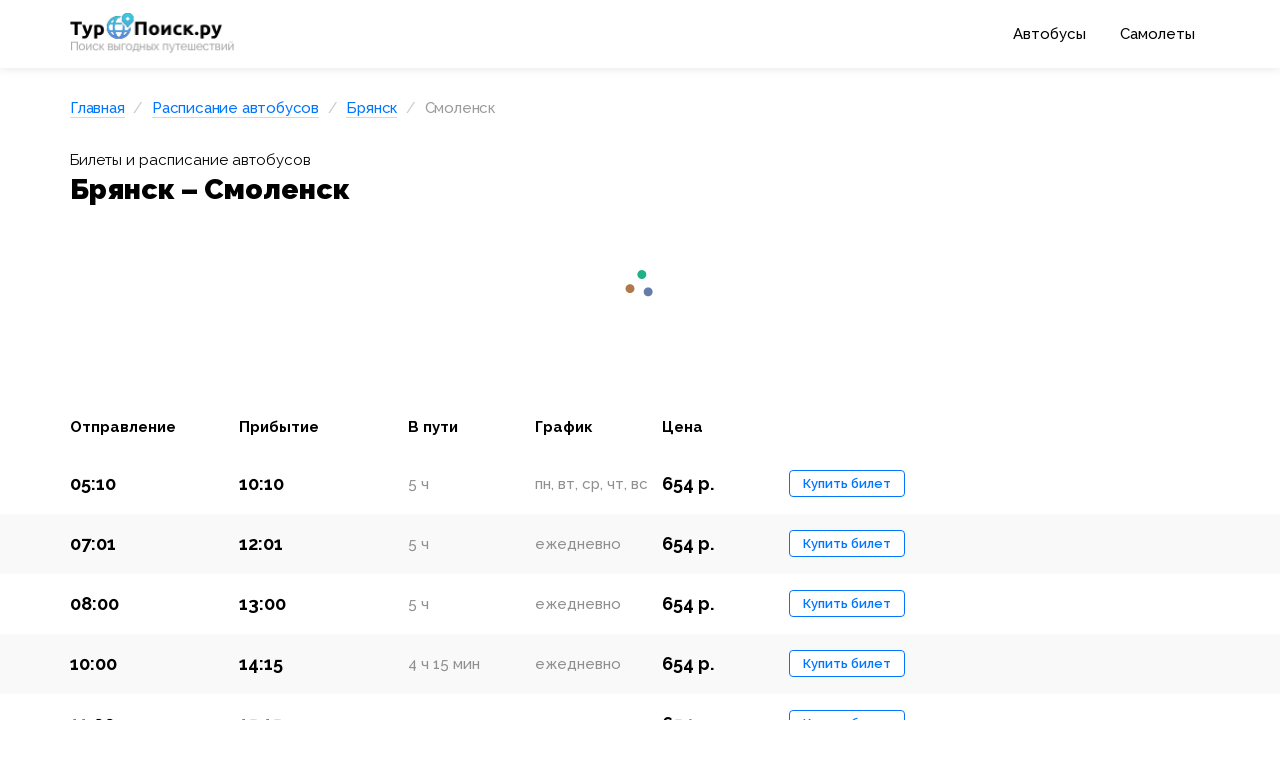

--- FILE ---
content_type: text/html; charset=UTF-8
request_url: https://turopoisk.ru/avtobus/bryansk/smolensk/
body_size: 6361
content:
<!DOCTYPE html>
<!--[if lt IE 7]>
<html lang="ru" class="no-js lt-ie9 lt-ie8 lt-ie7"> <![endif]-->
<!--[if IE 7]>
<html lang="ru" class="no-js lt-ie9 lt-ie8"> <![endif]-->
<!--[if IE 8]>
<html lang="ru" class="no-js lt-ie9"> <![endif]-->
<!--[if gt IE 8]><!-->
<html lang="ru" class="no-js"> <!--<![endif]-->
<head>
    <meta charset="UTF-8">
    <meta http-equiv="X-UA-Compatible" content="IE=edge">
    <meta name="viewport" content="width=device-width, initial-scale=1, user-scalable=no">
    <meta name="yandex-verification" content="6c54edddcb3d4dbe"/>
    <meta name="google-site-verification" content="MUOEP6da21k8kmvrpANxLCknxYWm8ncrYk33vyWETRc"/>
    <meta name="verify-admitad" content="131a4d93f5"/>

	        <!-- Google Tag Manager -->
        <script>(function (w, d, s, l, i) {
                w[l] = w[l] || [];
                w[l].push({
                    'gtm.start':
                        new Date().getTime(), event: 'gtm.js'
                });
                var f = d.getElementsByTagName(s)[0],
                    j = d.createElement(s), dl = l != 'dataLayer' ? '&l=' + l : '';
                j.async = true;
                j.src =
                    'https://www.googletagmanager.com/gtm.js?id=' + i + dl;
                f.parentNode.insertBefore(j, f);
            })(window, document, 'script', 'dataLayer', 'GTM-P2J9R6V');</script>
        <!-- End Google Tag Manager -->
	
	
    <title>Автобусы Брянск – Смоленск расписание 🚌 и билеты от 600 рублей на Туропоиск.ру</title>

    <link rel="icon" type="image/png" href="/favicon.png">
    <link rel="apple-touch-icon" sizes="57x57" href="/favicon/apple-icon-57x57.png">
    <link rel="apple-touch-icon" sizes="60x60" href="/favicon/apple-icon-60x60.png">
    <link rel="apple-touch-icon" sizes="72x72" href="/favicon/apple-icon-72x72.png">
    <link rel="apple-touch-icon" sizes="76x76" href="/favicon/apple-icon-76x76.png">
    <link rel="apple-touch-icon" sizes="114x114" href="/favicon/apple-icon-114x114.png">
    <link rel="apple-touch-icon" sizes="120x120" href="/favicon/apple-icon-120x120.png">
    <link rel="apple-touch-icon" sizes="144x144" href="/favicon/apple-icon-144x144.png">
    <link rel="apple-touch-icon" sizes="152x152" href="/favicon/apple-icon-152x152.png">
    <link rel="apple-touch-icon" sizes="180x180" href="/favicon/apple-icon-180x180.png">
    <link rel="icon" type="image/png" sizes="192x192" href="/favicon/android-icon-192x192.png">
    <link rel="icon" type="image/png" sizes="32x32" href="/favicon/favicon-32x32.png">
    <link rel="icon" type="image/png" sizes="96x96" href="/favicon/favicon-96x96.png">
    <link rel="icon" type="image/png" sizes="16x16" href="/favicon/favicon-16x16.png">
    <link rel="manifest" href="/favicon/manifest.json">

    <link rel="preconnect" href="https://fonts.googleapis.com">
    <link rel="preconnect" href="https://fonts.gstatic.com" crossorigin>
    <link href="https://fonts.googleapis.com/css2?family=Raleway:ital,wght@0,100..900;1,100..900&display=swap" rel="stylesheet">

    <meta name="msapplication-TileColor" content="#ffffff">
    <meta name="msapplication-TileImage" content="/favicon/ms-icon-144x144.png">
    <meta name="theme-color" content="#ffffff">

    <!--[if lt IE 9]>
    <script src="https://oss.maxcdn.com/html5shiv/3.7.2/html5shiv.min.js"></script>
    <script src="https://oss.maxcdn.com/respond/1.4.2/respond.min.js"></script>
    <![endif]-->

    <!-- Yandex.RTB -->
    <script>window.yaContextCb = window.yaContextCb || []</script>
    <script src="https://yandex.ru/ads/system/context.js" async></script>

		<meta name="description" content="✅ Обновлённое расписание автобусов Брянск — Смоленск на 2025 год. Найдите и купите самые выгодные билеты на автобус">
<meta name="csrf-param" content="_csrf">
<meta name="csrf-token" content="K2YEJfsYfDnftw6l34eb3VwiG5I2zQ9pDex2RZTLfyJxVV1cyWwFcObWSuG8tNy6E08i1VG3QxhnnicG2bMPaA==">

<link href="/css/main.css?v=1744442651" rel="stylesheet">
<script>var pricesCheckUrl = "\/bus-rasp\/get-prices\/?from=%D0%91%D1%80%D1%8F%D0%BD%D1%81%D0%BA\u0026to=%D0%A1%D0%BC%D0%BE%D0%BB%D0%B5%D0%BD%D1%81%D0%BA";
var nowYear = 2025;
var nowMonth = 11;
var nowDay = 1;</script></head>
<body>
<!-- Google Tag Manager (noscript) -->
<noscript>
    <iframe src="https://www.googletagmanager.com/ns.html?id=GTM-P2J9R6V"
            height="0" width="0" style="display:none;visibility:hidden"></iframe>
</noscript>
<!-- End Google Tag Manager (noscript) -->

<!--[if lt IE 8]>
<p class="browsehappy">Вы используете <strong>устаревший</strong> браузер. Пожалуйста, <a
        href="http://browsehappy.com/">обновите ваш браузер</a>, чтобы улучшить отображение сайтов.</p>
<![endif]-->
<div class="main-wrapper">
    <!--<div class="main-header-top" style="text-align: center; font-size: 12px; padding: 5px; background: #d4efff; font-weight: 700">Нужна реклама на этом портале? Пишите: help@mos-autobus.ru</div>-->
    <header class="main-header">
        <div class="container">
            <div class="main-header-in">
                <div class="main-header-logo">
                    <a href="/"><img src="/img/logo.png"
                                                             srcset="/img/logo@2x.png 2x" alt=""
                                                             width="167" height="42"></a>
                </div>
                <nav class="main-header-nav">
                    <span class="show-menu"></span>
                    <ul>
                        <li class="visible-xs close-menu"><a href="javascript:void(0)">Закрыть <i
                                        class="fa fa-angle-right"></i></a></li>
                        <li><a href="/avtobus/">Автобусы</a></li>
                        <li><a href="/airport/">Самолеты</a></li>
                        <!--<li><a href="/poezda/">Поезда</a></li>-->
                    </ul>
                </nav>
                <!--<div class="main-header-geo"><a href="#"><i class="fa fa-location-arrow"></i> Воронеж</a></div>-->
            </div>
        </div>
    </header>
	<article class="container content content_routes">
	<ul class="breadcrumb"><li><a href="/">Главная</a></li>
<li><a href="/avtobus/">Расписание автобусов</a></li>
<li><a href="/avtobus/bryansk/">Брянск</a></li>
<li class="active">Смоленск</li>
</ul>
	
    <h1 class="h1"><span>Билеты и расписание автобусов </span>Брянск –&nbsp;Смоленск</h1>
	
        <aside class="bus-search-form-wr">
            <!--            <a href="javascript:void(0)" class="show-form-link visible-xs-inline">Нужен другой маршрут?</a>-->
			
<div class="partner-search-form">
    <script src="//c58.travelpayouts.com/content?currency=RUB&promo_id=8019&shmarker=218924&trs=30749&date=2025-11-02&title=%D0%91%D0%B8%D0%BB%D0%B5%D1%82%D1%8B%20%D0%BD%D0%B0%20%D0%B0%D0%B2%D1%82%D0%BE%D0%B1%D1%83%D1%81&subtitle=%D0%9F%D0%BE%D0%B8%D1%81%D0%BA%20%D0%B8%20%D0%BF%D0%BE%D0%BA%D1%83%D0%BF%D0%BA%D0%B0%20%D0%BE%D0%BD%D0%BB%D0%B0%D0%B9%D0%BD&button=%D0%9D%D0%B0%D0%B9%D1%82%D0%B8&logo=0&background_color=03a9f4&title_color=ffffff&subtitle_color=ffffff&button_color=F9DD00&button_text_color=000000&powered_by=true&from=%D0%91%D1%80%D1%8F%D0%BD%D1%81%D0%BA&to=%D0%A1%D0%BC%D0%BE%D0%BB%D0%B5%D0%BD%D1%81%D0%BA"
            charset="utf-8"></script>
    <!--<script src="https://c45.travelpayouts.com/content?promo_id=2959&shmarker=218924&trs=30749&bus_from=&bus_to=&bus_sug1=%25D0%259C%25D0%25BE%25D1%2581%25D0%25BA%25D0%25B2%25D0%25B0_1447874&bus_sug2=%25D0%25A1%25D0%25B0%25D0%25BD%25D0%25BA%25D1%2582-%25D0%259F%25D0%25B5%25D1%2582%25D0%25B5%25D1%2580%25D0%25B1%25D1%2583%25D1%2580%25D0%25B3_1447624&bus_sug3=%25D0%25A1%25D0%25B0%25D0%25BD%25D0%25BA%25D1%2582-%25D0%259F%25D0%25B5%25D1%2582%25D0%25B5%25D1%2580%25D0%25B1%25D1%2583%25D1%2580%25D0%25B3_1447624&bus_sug4=%25D0%259C%25D0%25BE%25D1%2581%25D0%25BA%25D0%25B2%25D0%25B0_1447874&color_theme=basic_white&show_logo_tab=false&show_logo=%22%22"
            charset="utf-8" async></script>-->
</div>
        </aside>

        <!--<p class="routes-short-description">Ниже вы найдёте актуальное расписание автобусов
            по&nbsp;маршруту Брянск – Смоленск            на&nbsp;2025 год.
            Всего 12 рейсов. Цены на билет начинаются от 600 р.</p>-->

        <div class="row" style="display: flex; align-items: stretch">
            <div class="col-md-9">
                <style>
                    .custom-route-info{
                        height: 92px;
                        width: 100%;
                        border-radius: 6px;
                        overflow: hidden;
                        margin-bottom: 15px;
                    }
                    .custom-route-info:empty{
                        display: none;
                    }
                </style>
                <table class="routes-table">
                    <thead>
                    <tr>
                        <th class="departure-column">Отправление</th>
                        <th class="arrive-column">Прибытие</th>
                        <th>В пути</th>
                        <th>График</th>
                        <th class="price-column">Цена</th>
                        <th></th>
                    </tr>
                    </thead>
                    <tbody>
					                            <tr class="visible-xs-block visible-sm-block">
                                <td colspan="6">
                                    <div id="yandex_rtb_R-A-1594490-5" class="custom-route-info"></div>
                                    <script>
                                        window.yaContextCb.push(()=>{
                                            Ya.Context.AdvManager.render({
                                                "blockId": "R-A-1594490-5",
                                                "renderTo": "yandex_rtb_R-A-1594490-5"
                                            })
                                        })
                                    </script>
                                </td>
                            </tr>
                            
<tr class="routes-table-row">
    <td class="departure-column">
        <div class="time" data-value="05:10">05:10</div>
        <div class="more-info">
            <div class="station">
				<a href="/avtobus/bryansk/" title="Посмотреть расписание автобусов Брянск">Брянск</a>            </div>
            <div class="route"><a href="/avtobus/bryansk/marshrut/05%3A10_42053/" title="Посмотреть маршрут рейса Брянск – Смоленск">Рейс: Брянск – Смоленск</a></div>
        </div>
    </td>
    <td class="arrive-column">
        <div class="time" data-value="10:10">10:10</div>
        <div class="more-info">
            <div class="station">Смоленск</div>
        </div>
    </td>
    <td class="way-time-column"><span>5 ч</span></td>
    <td class="schedule-column">пн, вт, ср, чт, вс</td>
    <td class="price-column">654&nbsp;р.</td>
    <td class="action-column">
		            <a href="/avtobus/buy/?trip=431076" rel='nofollow'
               class="btn btn-sm btn-default"
               data-disabled-dates="[&quot;01.11.2025&quot;,&quot;07.11.2025&quot;,&quot;08.11.2025&quot;,&quot;14.11.2025&quot;,&quot;15.11.2025&quot;,&quot;21.11.2025&quot;,&quot;22.11.2025&quot;,&quot;28.11.2025&quot;,&quot;29.11.2025&quot;,&quot;05.12.2025&quot;,&quot;06.12.2025&quot;,&quot;12.12.2025&quot;,&quot;13.12.2025&quot;]">Купить билет</a>
		    </td>
</tr>
<tr class="routes-table-row">
    <td class="departure-column">
        <div class="time" data-value="07:01">07:01</div>
        <div class="more-info">
            <div class="station">
				<a href="/avtobus/bryansk/" title="Посмотреть расписание автобусов Брянск">Брянск</a>            </div>
            <div class="route"><a href="/avtobus/bryansk/marshrut/07%3A01_12650/" title="Посмотреть маршрут рейса Брянск – Смоленск">Рейс: Брянск – Смоленск</a></div>
        </div>
    </td>
    <td class="arrive-column">
        <div class="time" data-value="12:01">12:01</div>
        <div class="more-info">
            <div class="station">Смоленск</div>
        </div>
    </td>
    <td class="way-time-column"><span>5 ч</span></td>
    <td class="schedule-column">ежедневно</td>
    <td class="price-column">654&nbsp;р.</td>
    <td class="action-column">
		            <a href="/avtobus/buy/?trip=141746" rel='nofollow'
               class="btn btn-sm btn-default"
               data-disabled-dates="[]">Купить билет</a>
		    </td>
</tr>
<tr class="routes-table-row">
    <td class="departure-column">
        <div class="time" data-value="08:00">08:00</div>
        <div class="more-info">
            <div class="station">
				<a href="/avtobus/bryansk/" title="Посмотреть расписание автобусов Брянск">Брянск</a>            </div>
            <div class="route"><a href="/avtobus/bryansk/marshrut/08%3A00_452/" title="Посмотреть маршрут рейса Брянск – Смоленск">Рейс: Брянск – Смоленск</a></div>
        </div>
    </td>
    <td class="arrive-column">
        <div class="time" data-value="13:00">13:00</div>
        <div class="more-info">
            <div class="station">Смоленск</div>
        </div>
    </td>
    <td class="way-time-column"><span>5 ч</span></td>
    <td class="schedule-column">ежедневно</td>
    <td class="price-column">654&nbsp;р.</td>
    <td class="action-column">
		            <a href="/avtobus/buy/?trip=141752" rel='nofollow'
               class="btn btn-sm btn-default"
               data-disabled-dates="[]">Купить билет</a>
		    </td>
</tr>
<tr class="routes-table-row">
    <td class="departure-column">
        <div class="time" data-value="10:00">10:00</div>
        <div class="more-info">
            <div class="station">
				<a href="/avtobus/bryansk/" title="Посмотреть расписание автобусов Брянск">Брянск</a>            </div>
            <div class="route"><a href="/avtobus/bryansk/marshrut/10%3A00_453/" title="Посмотреть маршрут рейса Брянск – Смоленск">Рейс: Брянск – Смоленск</a></div>
        </div>
    </td>
    <td class="arrive-column">
        <div class="time" data-value="14:15">14:15</div>
        <div class="more-info">
            <div class="station">Смоленск</div>
        </div>
    </td>
    <td class="way-time-column"><span>4 ч 15 мин</span></td>
    <td class="schedule-column">ежедневно</td>
    <td class="price-column">654&nbsp;р.</td>
    <td class="action-column">
		            <a href="/avtobus/buy/?trip=141758" rel='nofollow'
               class="btn btn-sm btn-default"
               data-disabled-dates="[]">Купить билет</a>
		    </td>
</tr>
<tr class="routes-table-row">
    <td class="departure-column">
        <div class="time" data-value="11:00">11:00</div>
        <div class="more-info">
            <div class="station">
				<a href="/avtobus/bryansk/" title="Посмотреть расписание автобусов Брянск">Брянск</a>            </div>
            <div class="route"><a href="/avtobus/bryansk/marshrut/11%3A00_454/" title="Посмотреть маршрут рейса Брянск – Смоленск">Рейс: Брянск – Смоленск</a></div>
        </div>
    </td>
    <td class="arrive-column">
        <div class="time" data-value="15:15">15:15</div>
        <div class="more-info">
            <div class="station">Смоленск</div>
        </div>
    </td>
    <td class="way-time-column"><span>4 ч 15 мин</span></td>
    <td class="schedule-column">ежедневно</td>
    <td class="price-column">654&nbsp;р.</td>
    <td class="action-column">
		            <a href="/avtobus/buy/?trip=141764" rel='nofollow'
               class="btn btn-sm btn-default"
               data-disabled-dates="[]">Купить билет</a>
		    </td>
</tr>                            <tr class="visible-xs-block visible-sm-block">
                                <td colspan="6">
                                    <div id="yandex_rtb_R-A-1594490-6" class="custom-route-info"></div>
                                    <script>
                                        window.yaContextCb.push(()=>{
                                            Ya.Context.AdvManager.render({
                                                "blockId": "R-A-1594490-6",
                                                "renderTo": "yandex_rtb_R-A-1594490-6"
                                            })
                                        })
                                    </script>
                                </td>
                            </tr>
                            
<tr class="routes-table-row">
    <td class="departure-column">
        <div class="time" data-value="12:00">12:00</div>
        <div class="more-info">
            <div class="station">
				<a href="/avtobus/bryansk/" title="Посмотреть расписание автобусов Брянск">Брянск</a>            </div>
            <div class="route"><a href="/avtobus/bryansk/marshrut/12%3A00_455/" title="Посмотреть маршрут рейса Брянск – Смоленск">Рейс: Брянск – Смоленск</a></div>
        </div>
    </td>
    <td class="arrive-column">
        <div class="time" data-value="17:05">17:05</div>
        <div class="more-info">
            <div class="station">Смоленск</div>
        </div>
    </td>
    <td class="way-time-column"><span>5 ч 5 мин</span></td>
    <td class="schedule-column">ежедневно</td>
    <td class="price-column">654&nbsp;р.</td>
    <td class="action-column">
		            <a href="/avtobus/buy/?trip=141770" rel='nofollow'
               class="btn btn-sm btn-default"
               data-disabled-dates="[]">Купить билет</a>
		    </td>
</tr>
<tr class="routes-table-row">
    <td class="departure-column">
        <div class="time" data-value="13:00">13:00</div>
        <div class="more-info">
            <div class="station">
				<a href="/avtobus/bryansk/" title="Посмотреть расписание автобусов Брянск">Брянск</a>            </div>
            <div class="route"><a href="/avtobus/bryansk/marshrut/13%3A00_12651/" title="Посмотреть маршрут рейса Брянск – Смоленск">Рейс: Брянск – Смоленск</a></div>
        </div>
    </td>
    <td class="arrive-column">
        <div class="time" data-value="17:15">17:15</div>
        <div class="more-info">
            <div class="station">Смоленск</div>
        </div>
    </td>
    <td class="way-time-column"><span>4 ч 15 мин</span></td>
    <td class="schedule-column">ежедневно</td>
    <td class="price-column">654&nbsp;р.</td>
    <td class="action-column">
		            <a href="/avtobus/buy/?trip=141776" rel='nofollow'
               class="btn btn-sm btn-default"
               data-disabled-dates="[]">Купить билет</a>
		    </td>
</tr>
<tr class="routes-table-row">
    <td class="departure-column">
        <div class="time" data-value="14:30">14:30</div>
        <div class="more-info">
            <div class="station">
				<a href="/avtobus/bryansk/" title="Посмотреть расписание автобусов Брянск">Брянск</a>            </div>
            <div class="route"><a href="/avtobus/bryansk/marshrut/14%3A30_15415/" title="Посмотреть маршрут рейса Брянск – Курск-Смоленск">Рейс: Брянск – Курск-Смоленск</a></div>
        </div>
    </td>
    <td class="arrive-column">
        <div class="time" data-value="18:30">18:30</div>
        <div class="more-info">
            <div class="station">Смоленск</div>
        </div>
    </td>
    <td class="way-time-column"><span>4 ч</span></td>
    <td class="schedule-column">через день</td>
    <td class="price-column">628&nbsp;р.</td>
    <td class="action-column">
		            <a href="/avtobus/buy/?trip=171013" rel='nofollow'
               class="btn btn-sm btn-default"
               data-disabled-dates="[]">Купить билет</a>
		    </td>
</tr>
<tr class="routes-table-row">
    <td class="departure-column">
        <div class="time" data-value="15:30">15:30</div>
        <div class="more-info">
            <div class="station">
				<a href="/avtobus/bryansk/" title="Посмотреть расписание автобусов Брянск">Брянск</a>            </div>
            <div class="route"><a href="/avtobus/bryansk/marshrut/15%3A30_456/" title="Посмотреть маршрут рейса Брянск – Смоленск">Рейс: Брянск – Смоленск</a></div>
        </div>
    </td>
    <td class="arrive-column">
        <div class="time" data-value="20:35">20:35</div>
        <div class="more-info">
            <div class="station">Смоленск</div>
        </div>
    </td>
    <td class="way-time-column"><span>5 ч 5 мин</span></td>
    <td class="schedule-column">ежедневно</td>
    <td class="price-column">654&nbsp;р.</td>
    <td class="action-column">
		            <a href="/avtobus/buy/?trip=141782" rel='nofollow'
               class="btn btn-sm btn-default"
               data-disabled-dates="[]">Купить билет</a>
		    </td>
</tr>
<tr class="routes-table-row">
    <td class="departure-column">
        <div class="time" data-value="16:15">16:15</div>
        <div class="more-info">
            <div class="station">
				<a href="/avtobus/bryansk/" title="Посмотреть расписание автобусов Брянск">Брянск</a>            </div>
            <div class="route"><a href="/avtobus/bryansk/marshrut/16%3A15_438/" title="Посмотреть маршрут рейса Брянск – Санкт-Петербург">Рейс: Брянск – Санкт-Петербург</a></div>
        </div>
    </td>
    <td class="arrive-column">
        <div class="time" data-value="20:25">20:25</div>
        <div class="more-info">
            <div class="station">Смоленск</div>
        </div>
    </td>
    <td class="way-time-column"><span>4 ч 10 мин</span></td>
    <td class="schedule-column">через день</td>
    <td class="price-column">600&nbsp;р.</td>
    <td class="action-column">
		            <a href="/avtobus/buy/?trip=141184" rel='nofollow'
               class="btn btn-sm btn-default"
               data-disabled-dates="[]">Купить билет</a>
		    </td>
</tr>                            <tr class="visible-xs-block visible-sm-block">
                                <td colspan="6">
                                    <div id="yandex_rtb_R-A-1594490-7" class="custom-route-info"></div>
                                    <script>
                                        window.yaContextCb.push(()=>{
                                            Ya.Context.AdvManager.render({
                                                "blockId": "R-A-1594490-7",
                                                "renderTo": "yandex_rtb_R-A-1594490-7"
                                            })
                                        })
                                    </script>
                                </td>
                            </tr>
                            
<tr class="routes-table-row">
    <td class="departure-column">
        <div class="time" data-value="16:50">16:50</div>
        <div class="more-info">
            <div class="station">
				<a href="/avtobus/bryansk/" title="Посмотреть расписание автобусов Брянск">Брянск</a>            </div>
            <div class="route"><a href="/avtobus/bryansk/marshrut/16%3A50_373/" title="Посмотреть маршрут рейса Белгород – Смоленск.">Рейс: Белгород – Смоленск.</a></div>
        </div>
    </td>
    <td class="arrive-column">
        <div class="time" data-value="21:00">21:00</div>
        <div class="more-info">
            <div class="station">Смоленск</div>
        </div>
    </td>
    <td class="way-time-column"><span>4 ч 10 мин</span></td>
    <td class="schedule-column">через день</td>
    <td class="price-column">628&nbsp;р.</td>
    <td class="action-column">
		            <a href="/avtobus/buy/?trip=139273" rel='nofollow'
               class="btn btn-sm btn-default"
               data-disabled-dates="[]">Купить билет</a>
		    </td>
</tr>
<tr class="routes-table-row">
    <td class="departure-column">
        <div class="time" data-value="18:00">18:00</div>
        <div class="more-info">
            <div class="station">
				<a href="/avtobus/bryansk/" title="Посмотреть расписание автобусов Брянск">Брянск</a>            </div>
            <div class="route"><a href="/avtobus/bryansk/marshrut/18%3A00_457/" title="Посмотреть маршрут рейса Брянск – Смоленск">Рейс: Брянск – Смоленск</a></div>
        </div>
    </td>
    <td class="arrive-column">
        <div class="time" data-value="23:05">23:05</div>
        <div class="more-info">
            <div class="station">Смоленск</div>
        </div>
    </td>
    <td class="way-time-column"><span>5 ч 5 мин</span></td>
    <td class="schedule-column">ежедневно</td>
    <td class="price-column">654&nbsp;р.</td>
    <td class="action-column">
		            <a href="/avtobus/buy/?trip=141788" rel='nofollow'
               class="btn btn-sm btn-default"
               data-disabled-dates="[]">Купить билет</a>
		    </td>
</tr>                    </tbody>
                </table>
            </div>
		    <div class="col-md-3 visible-lg-block visible-md-block">
                <div id="yandex_rtb_R-A-1594490-4" style="min-height: 100%"></div>
                <script>
                    window.yaContextCb.push(()=>{
                        Ya.Context.AdvManager.render({
                            "blockId": "R-A-1594490-4",
                            "renderTo": "yandex_rtb_R-A-1594490-4"
                        })
                    })
                </script>
            </div>
        </div>

        <div class="row">
			                <div class="col-md-6">
                    <div class="short-info">
                        <div class="short-info-header">
                            <div class="short-info-header_text">
                                <b class="heading">Самый дешевый <i class="icon-discount"></i></b>
                            </div>
                            <div class="short-info-header_action">
                                <!--<a href="#" class="btn btn-default btn-sm">Показать</a>-->
                            </div>
                        </div>
                        <p class="short-info-content">
                            Билет на&nbsp;самый дешевый автобус по&nbsp;маршруту Брянск – Смоленск                            стоит 600&nbsp;р.
							 Самое раннее отправление в&nbsp;16:15 по&nbsp;местному
                            времени. Время в&nbsp;пути – 4 ч 10 мин                        </p>
                    </div>
                </div>
						                <div class="col-md-6">
                    <div class="short-info">
                        <div class="short-info-header">
                            <div class="short-info-header_text">
                                <b class="heading">Самый быстрый <i class="icon-flash"></i></b>
                            </div>
                            <div class="short-info-header_action">
                                <!--<a href="#" class="btn btn-default btn-sm">Показать</a>-->
                            </div>
                        </div>
                        <p class="short-info-content">
                            Билет на&nbsp;самый быстрый автобус по&nbsp;маршруту Брянск – Смоленск                            стоит 628&nbsp;р.
							 Самое раннее отправление
                            в&nbsp;14:30 по&nbsp;местному
                            времени. Время в&nbsp;пути – 4 ч                        </p>
                    </div>
                </div>
			        </div>

        <h2 class="h2">Информация о маршруте Брянск – Смоленск</h2>
        <ul class="route-info-infographics">
			                <li class="infographics-item">
                    <div class="infographics-item-inner">
                        <figure class="infographics-item-icon">
                            <img src="/img/route-icon.png"
                                 srcset="/img/route-icon@2x.png 2x" alt="">
                        </figure>
                        <div>
                            <div class="infographics-item-header">Расстояние</div>
                            <div class="infographics-item-value">252 км</div>
                        </div>
                    </div>
                </li>
				                <li class="infographics-item">
                    <div class="infographics-item-inner">
                        <figure class="infographics-item-icon">
                            <img src="/img/time-icon.png"
                                 srcset="/img/time-icon@2x.png 2x" alt="">
                        </figure>
                        <div>
                            <div class="infographics-item-header">Среднее время в пути</div>
                            <div class="infographics-item-value">4 часа 37 минут</div>
                        </div>
                    </div>
                </li>
				                <li class="infographics-item">
                    <div class="infographics-item-inner">
                        <figure class="infographics-item-icon">
                            <img src="/img/route-icon.png"
                                 srcset="/img/route-icon@2x.png 2x" alt="">
                        </figure>
                        <div>
                            <div class="infographics-item-header">Средняя стоимость билета</div>
                            <div class="infographics-item-value">645&nbsp;рублей</div>
                        </div>
                    </div>
                </li>
				        </ul>
	        <p>По&nbsp;маршруту Брянск – Смоленск выполняется 12 рейсов. Благодаря нашему сайту вы&nbsp;узнаете актуальное расписание автобусов на 2025            год. Цены на билет начинаются от 600 р.</p>

	
	        <h2 class="h2">Брянск: другие популярные направления</h2>
        <ul class="popular-routes-list">
			
<li class="popular-routes-item">
    <div class="popular-routes-item-in">
        <div class="popular-routes-item-route">
            <a href="/avtobus/bryansk/kozarezovka/"
               title="Посмотреть расписание автобусов Брянск                – Козарезовка">Брянск                – Козарезовка</a>
        </div>
        <div class="popular-routes-item-price">
            <span>от 205&nbsp;р.</span>
        </div>
    </div>
</li>
<li class="popular-routes-item">
    <div class="popular-routes-item-in">
        <div class="popular-routes-item-route">
            <a href="/avtobus/bryansk/roshha/"
               title="Посмотреть расписание автобусов Брянск                – Роща">Брянск                – Роща</a>
        </div>
        <div class="popular-routes-item-price">
            <span>от 201&nbsp;р.</span>
        </div>
    </div>
</li>
<li class="popular-routes-item">
    <div class="popular-routes-item-in">
        <div class="popular-routes-item-route">
            <a href="/avtobus/bryansk/pos-moskovskij/"
               title="Посмотреть расписание автобусов Брянск                – Пос.Московский">Брянск                – Пос.Московский</a>
        </div>
        <div class="popular-routes-item-price">
            <span>от 242&nbsp;р.</span>
        </div>
    </div>
</li>
<li class="popular-routes-item">
    <div class="popular-routes-item-in">
        <div class="popular-routes-item-route">
            <a href="/avtobus/bryansk/titovka/"
               title="Посмотреть расписание автобусов Брянск                – Титовка">Брянск                – Титовка</a>
        </div>
        <div class="popular-routes-item-price">
            <span>от 232&nbsp;р.</span>
        </div>
    </div>
</li>
<li class="popular-routes-item">
    <div class="popular-routes-item-in">
        <div class="popular-routes-item-route">
            <a href="/avtobus/bryansk/nov-ivajtenki/"
               title="Посмотреть расписание автобусов Брянск                – Нов.Ивайтенки">Брянск                – Нов.Ивайтенки</a>
        </div>
        <div class="popular-routes-item-price">
            <span>от 270&nbsp;р.</span>
        </div>
    </div>
</li>
<li class="popular-routes-item">
    <div class="popular-routes-item-in">
        <div class="popular-routes-item-route">
            <a href="/avtobus/bryansk/dyagovo/"
               title="Посмотреть расписание автобусов Брянск                – Дягово">Брянск                – Дягово</a>
        </div>
        <div class="popular-routes-item-price">
            <span>от 235&nbsp;р.</span>
        </div>
    </div>
</li>
<li class="popular-routes-item">
    <div class="popular-routes-item-in">
        <div class="popular-routes-item-route">
            <a href="/avtobus/bryansk/kosta/"
               title="Посмотреть расписание автобусов Брянск                – Коста">Брянск                – Коста</a>
        </div>
        <div class="popular-routes-item-price">
            <span>от 220&nbsp;р.</span>
        </div>
    </div>
</li>
<li class="popular-routes-item">
    <div class="popular-routes-item-in">
        <div class="popular-routes-item-route">
            <a href="/avtobus/bryansk/pisarevo/"
               title="Посмотреть расписание автобусов Брянск                – Писарево">Брянск                – Писарево</a>
        </div>
        <div class="popular-routes-item-price">
            <span>от 230&nbsp;р.</span>
        </div>
    </div>
</li>
<li class="popular-routes-item">
    <div class="popular-routes-item-in">
        <div class="popular-routes-item-route">
            <a href="/avtobus/bryansk/ryuhovo/"
               title="Посмотреть расписание автобусов Брянск                – Рюхово">Брянск                – Рюхово</a>
        </div>
        <div class="popular-routes-item-price">
            <span>от 322&nbsp;р.</span>
        </div>
    </div>
</li>        </ul>
			
    <!-- Yandex Native Ads C-A-1594490-2 -->
    <div id="yandex_rtb_C-A-1594490-2"></div>
    <script>window.yaContextCb.push(()=>{
            Ya.Context.AdvManager.renderWidget({
                renderTo: 'yandex_rtb_C-A-1594490-2',
                blockId: 'C-A-1594490-2'
            })
        })</script>

    <!-- Yandex.RTB R-A-1594490-13 -->
    <div id="yandex_rtb_R-A-1594490-13"></div>
    <script>
        window.yaContextCb.push(()=>{
            Ya.Context.AdvManager.render({
                "blockId": "R-A-1594490-13",
                "renderTo": "yandex_rtb_R-A-1594490-13",
                "type": "feed"
            })
        })
    </script>
</article>    <footer class="main-footer">
        <div class="container">
            <p class="copyright">© 2025 ТуроПоиск.ру</p>
            <p class="copyright-text">Все материалы и цены на сайте носят справочный характер и&nbsp;не являются
                рекламой или публичной офертой. Пользуясь сайтом, вы принимаете условия пользовательского соглашения и
                положения об обработке персональных данных</p>
        </div>
        <!--<div class="sale-header">
            <span>Хотите стать владельцем этого портала? Напишите нам <a href="mailto:help@mos-autobus.ru">help@mos-autobus.ru</a></span>
        </div>-->
    </footer>
</div>
<script src="//ajax.googleapis.com/ajax/libs/jquery/1.12.4/jquery.min.js"></script>
<script src="/assets/873d5451/yii.js"></script>
<script src="/js/vendor/bootstrap.min.js?v=1434413602"></script>
<script src="/js/vendor/jquery.autocomplete.js?v=1606835948"></script>
<script src="/js/plugins.js?v=1606814518"></script>
<script src="/js/vendor/bootstrap-datepicker.min.js?v=1604423978"></script>
<script src="/js/vendor/bootstrap-datepicker.ru.min.js?v=1604423978"></script>
<script src="/js/main.js?v=1671639855"></script></body>
</html>


--- FILE ---
content_type: application/javascript
request_url: https://turopoisk.ru/js/main.js?v=1671639855
body_size: 2427
content:
jQuery(function($){
    $(document).on('focusout', 'input[type=text]', function () {
        if ($(this).val()) {
            $(this).addClass('not-empty');
        } else {
            $(this).removeClass('not-empty');
        }
    });

    $('.main-header-nav .show-menu').click(function (e) {
        e.preventDefault();
        $('.main-header-nav ul').addClass('active');
    });
    $('.main-header-nav .close-menu').click(function (e) {
        e.preventDefault();
        $('.main-header-nav ul').removeClass('active');
    });

    $('.show-bus-stations-link').click(function (e) {
        e.preventDefault();
        $('.bus-station-list-wr').addClass('active');
        $(this).remove();
    });

    $('.bus-stations-section-heading input').on('keyup', function () {
        $('.bus-station-list-wr').addClass('active');
        $('.show-bus-stations-link').remove();

        var value = $(this).val();

        $('.bus-station-list li').each(function () {
            if ($(this).text().toLowerCase().indexOf(value.toLowerCase()) === -1) {
                $(this).addClass('hidden');
            } else {
                $(this).removeClass('hidden');
            }
        });
    });

    $('input[type=text], input[type=date]').each(function () {
        if ($(this).val()) {
            $(this).addClass('not-empty')
        }
    });

    if (typeof departurePoints !== 'undefined' && typeof $.fn.autocomplete !== 'undefined') {
        var $fromInput = $('.bus-search-form .form-group_from .form-control');
        var $toInput = $('.bus-search-form .form-group_to .form-control');

        function fromTownChosen() {
            if (departurePoints.indexOf($(this).val()) === -1) {
                $(this).val("");
                $toInput
                    .val("")
                    .autocomplete({
                        lookup: [],
                        minChars: 0,
                        forceFixPosition: true
                    });
                $(this).data('oldValue', null);
                return;
            }
            var fromTown = $(this).val();
            $fromInput.addClass('not-empty')
            if (fromTown === $(this).data('oldValue')) {
                return;
            }
            $(this).data('oldValue', fromTown);
            $toInput.attr('disabled', 'disabled').parent().addClass('loading');
            $.post(window.loadArrivePointUrl, {
                from: fromTown
            }, function (data) {
                if (!data) {
                    return true;
                }
                $toInput.autocomplete({
                    lookup: data,
                    minChars: 0,
                    forceFixPosition: true,
                    onSelect: toTownChosen,
                });
                $toInput.removeAttr('disabled', 'disabled').parent().removeClass('loading');
            });
        }

        function toTownChosen() {
            $toInput.addClass('not-empty');
        }

        $fromInput.autocomplete({
            lookup: departurePoints,
            minChars: 0,
            onSelect: fromTownChosen,
            forceFixPosition: true
        }).on('focusout', fromTownChosen);

        $toInput.autocomplete({
            lookup: typeof arrivePoints === 'undefined' ? [] : arrivePoints,
            minChars: 0,
            onSelect: toTownChosen,
            forceFixPosition: true
        }).on('focusout', function () {
            var toTowns = $(this).autocomplete().options.lookup.map(function (item) {
                return item.value
            });
            if (toTowns.indexOf($(this).val()) === -1) {
                $(this).val("");
            }
        });
    }

    /*window.on('load', function(){
        if($(window).width() < 768){
            $('')
        }
    });*/

    if ($('.bus-station-short-list li').length > 1 && $(window).width() < 769) {
        $('.bus-station-short-list').slick({
            dots: true,
            arrows: false
        });
    }

    $('.bus-search-form-wr .show-form-link').click(function (e) {
        e.preventDefault();
        var $searchForm = $(this).siblings('.bus-search-form');
        if ($searchForm.hasClass('active')) {
            $searchForm.removeClass('active');
            $(this).html($(this).data('normal-state-text'));
        } else {
            $(this).data('normal-state-text', $(this).html());
            $searchForm.addClass('active');
            $(this).html('Закрыть');
        }
    });

    window.updateArrivePointsRzd = function (from) {
        var $selectTo = $('[data-type="rzd-rasp-field-to"]');
        if (!from) {
            $selectTo.find('option').not('option[value=""]').remove();
            return true;
        }
        $selectTo.attr('disabled', 'disabled');
        $.post(loadArrivePointUrl, {from: from}, function (data) {
            $selectTo.find('option').not('option[value=""]').remove();
            for (var i in data) {
                var $elem = $('<option>');
                $elem.attr('value', i);
                $elem.text(data[i]);
                $selectTo.append($elem);
            }
            $selectTo.removeAttr('disabled');
        })
    };

    window.updateArrivePointsBus = function (from) {
        var $selectTo = $('[data-type="bus-rasp-field-to"]');
        if (!from) {
            $selectTo.find('option').not('option[value=""]').remove();
            return true;
        }
        $selectTo.attr('disabled', 'disabled');
        $.post(loadArrivePointUrl, {from: from}, function (data) {
            $selectTo.find('option').not('option[value=""]').remove();
            for (var i in data) {
                var $elem = $('<option>');
                $elem.attr('value', i);
                $elem.text(data[i]);
                $selectTo.append($elem);
            }
            $selectTo.removeAttr('disabled');
        })
    };

    if (typeof airportCoordinates !== 'undefined') {
        ymaps.ready(function () {
            var map = new ymaps.Map('airport-map', {
                    center: airportCoordinates,
                    zoom: 12
                }, {
                    searchControlProvider: 'yandex#search'
                }),
                geopoint = new ymaps.GeoObject({
                    geometry: {
                        type: "Point",
                        coordinates: airportCoordinates
                    }
                });

            map.geoObjects.add(geopoint);
            map.behaviors.disable("scrollZoom");
        });
    }

    if (typeof $.fn.datepicker !== 'undefined') {
        var $butLinks = $('.routes-table-row .action-column a');
        $butLinks.click(function (e) {
            e.preventDefault();
            $('html, body').animate({
                scrollTop: $('.bus-search-form-wr').offset().top
            }, 500);
            window.setTimeout(function(){
                $('.unitiki-input-date.widget-search__date-block input').click();

                var tutuInput = document.querySelector('.buy-widget .date_input input');
                if(tutuInput){
                    tutuInput._flatpickr.open();
                }
            }, 500);
        });
        /*$butLinks.not('.not-datepicker').each(function (index, element) {
            $(element).datepicker({
                autoclose: true,
                language: 'ru',
                format: 'dd.mm.yyyy',
                startDate: new Date(nowYear, nowMonth - 1, nowDay),
                endDate: new Date((new Date()).getTime() + 45 * 24 * 3600 * 1000),
                maxViewMode: 0,
                datesDisabled: $(element).data('disabled-dates')
            })
        }).on('show', function (e) {
            $(this).parents('.routes-table-row').addClass('hovered');
        }).on('hide', function (e) {
            $(this).parents('.routes-table-row').removeClass('hovered');
        }).on('changeDate', function (e) {
            var newTab, targetUri;
            targetUri = $(e.target).attr('href') + '&date=' + e.format(0, 'dd.mm.yyyy');
            newTab = window.open();
            setTimeout(function () {
                newTab.location = targetUri;
            }, 500);
        });*/
    }

    var $needFindRoutesElement = $('[data-type="need-find-routes"]');
    if ($needFindRoutesElement.length) {
        $.get($needFindRoutesElement.data('uri'), function (response) {
            if (response.indexOf('http') === 0) {
                window.location = response;
            } else {
                window.location = $needFindRoutesElement.data('uri-error');
            }
        });
    }

    if (typeof pricesCheckUrl !== 'undefined') {
        var $priceRows = $('.routes-table tbody .price-column');
        $priceRows.addClass('loading');
        $.get(pricesCheckUrl, function (data) {
            if (!data || typeof data.length === 'undefined') {
                return true;
            }

            for (var i in data) {
                var $timeElement = $('.routes-table-row .departure-column .time[data-value="' + data[i].departureTime + '"]');
                if ($timeElement && data[i].price) {
                    $timeElement.parents('.routes-table-row').addClass('__prices-updated').find('.price-column').html(data[i].price + "&nbsp;р.");
                }
            }

            $('.routes-table tbody .routes-table-row:not(.__prices-updated)').each(function () {
                $(this).find('.action-column').html('<noindex><span></span></noindex>');
                $(this).addClass('__not-buy');
            });
        }).always(function () {
            $priceRows.removeClass('loading');
        });
    }

    var $clickBarLink = $('.clickbar-header a');
    $clickBarLink.attr('href', $clickBarLink.attr('data-href'));
});

--- FILE ---
content_type: image/svg+xml
request_url: https://turopoisk.ru/img/loading.svg
body_size: 485
content:
<svg xmlns="http://www.w3.org/2000/svg" xmlns:xlink="http://www.w3.org/1999/xlink" style="margin:auto;background:transparent;display:block;" width="50px" height="50px" viewBox="0 0 100 100" preserveAspectRatio="xMidYMid">
  <circle cx="71.8324" cy="60.4891" r="9" fill="#0099e5">
    <animate attributeName="cx" values="90;30.000000000000007" keyTimes="0;1" dur="0.625s" repeatCount="indefinite"></animate>
    <animate attributeName="cy" values="50;84.64101615137756" keyTimes="0;1" dur="0.625s" repeatCount="indefinite"></animate>
    <animate attributeName="fill" values="#0099e5;#ff4c4c" keyTimes="0;1" dur="0.625s" repeatCount="indefinite"></animate>
  </circle><circle cx="30" cy="63.6629" r="9" fill="#ff4c4c">
  <animate attributeName="cx" values="30.000000000000007;29.999999999999982" keyTimes="0;1" dur="0.625s" repeatCount="indefinite"></animate>
  <animate attributeName="cy" values="84.64101615137756;15.358983848622458" keyTimes="0;1" dur="0.625s" repeatCount="indefinite"></animate>
  <animate attributeName="fill" values="#ff4c4c;#34bf49" keyTimes="0;1" dur="0.625s" repeatCount="indefinite"></animate>
</circle><circle cx="48.1676" cy="25.8481" r="9" fill="#34bf49">
  <animate attributeName="cx" values="29.999999999999982;90" keyTimes="0;1" dur="0.625s" repeatCount="indefinite"></animate>
  <animate attributeName="cy" values="15.358983848622458;49.99999999999999" keyTimes="0;1" dur="0.625s" repeatCount="indefinite"></animate>
  <animate attributeName="fill" values="#34bf49;#0099e5" keyTimes="0;1" dur="0.625s" repeatCount="indefinite"></animate>
</circle>
</svg>